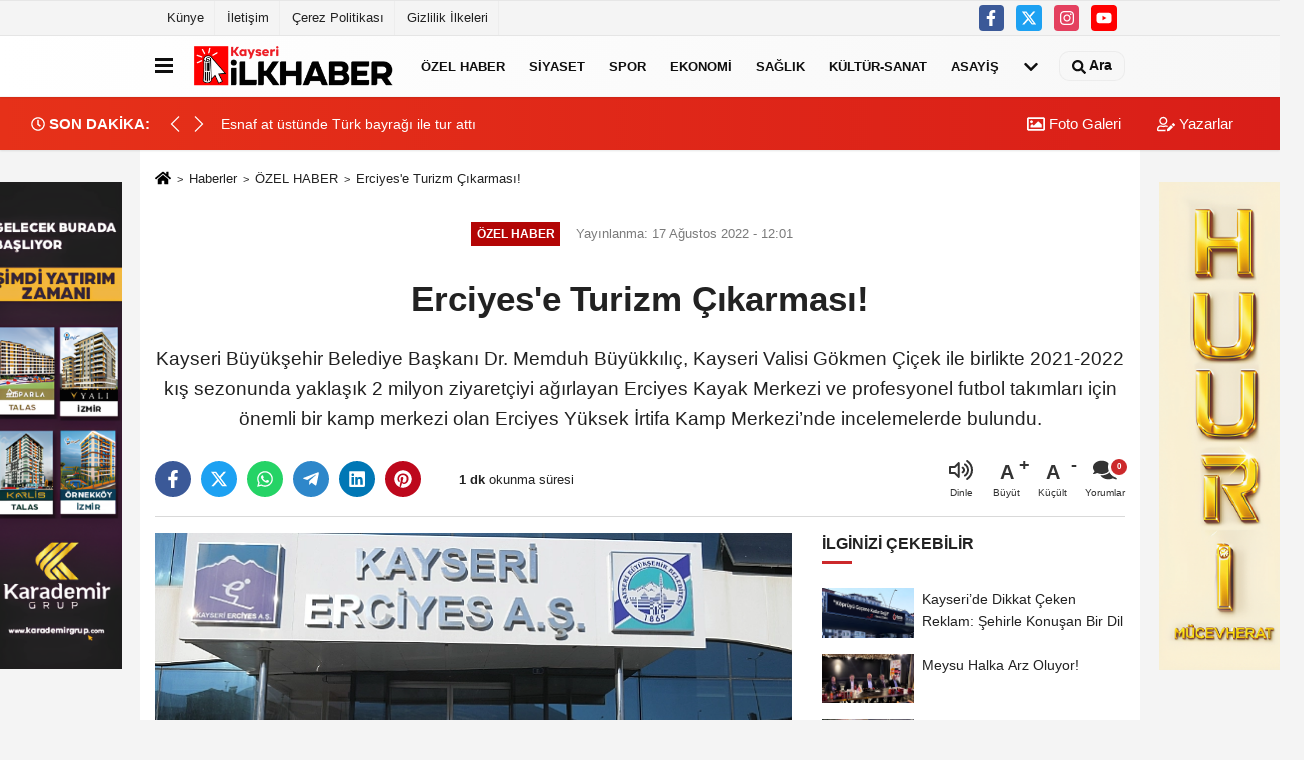

--- FILE ---
content_type: text/html; charset=UTF-8
request_url: https://www.kayseriilkhaber.com/erciyes-e-turizm-cikarmasi/40663/
body_size: 12517
content:
 <!DOCTYPE html> <html lang="tr-TR"><head> <meta name="format-detection" content="telephone=no"/> <meta id="meta-viewport" name="viewport" content="width=1200"> <meta charset="utf-8"> <title>Erciyes'e Turizm Çıkarması! - ÖZEL HABER - Kayseriilkhaber</title> <meta name="title" content="Erciyes&#39;e Turizm Çıkarması! - ÖZEL HABER - Kayseriilkhaber"> <meta name="description" content="Kayseri Büyükşehir Belediye Başkanı Dr. Memduh Büyükkılıç, Kayseri Valisi Gökmen Çiçek ile birlikte 2021-2022 kış sezonunda yaklaşık 2 milyon ziyaretçiyi..."> <meta name="datePublished" content="2022-08-17T12:01:09+03:00"> <meta name="dateModified" content="2022-08-17T12:01:09+03:00"> <meta name="articleSection" content="news"> <link rel="canonical" href="https://www.kayseriilkhaber.com/erciyes-e-turizm-cikarmasi/40663/" /> <link rel="manifest" href="https://www.kayseriilkhaber.com/manifest.json"> <meta name="robots" content="max-image-preview:large" /> <meta name="robots" content="max-snippet:160"> <link rel="image_src" type="image/jpeg" href="https://www.kayseriilkhaber.com/images/haberler/2022/08/erciyes-e-turizm-cikarmasi-9533.jpg"/> <meta http-equiv="content-language" content="tr"/> <meta name="content-language" content="tr"><meta name="apple-mobile-web-app-status-bar-style" content="#ebe7e6"><meta name="msapplication-navbutton-color" content="#ebe7e6"> <meta name="theme-color" content="#ebe7e6"/> <link rel="shortcut icon" type="image/x-icon" href="https://www.kayseriilkhaber.com/favicon.ico"> <link rel="apple-touch-icon" href="https://www.kayseriilkhaber.com/favicon.ico"> <meta property="og:site_name" content="https://www.kayseriilkhaber.com" /> <meta property="og:type" content="article" /> <meta property="og:title" content="Erciyes&#39;e Turizm Çıkarması!" /> <meta property="og:url" content="https://www.kayseriilkhaber.com/erciyes-e-turizm-cikarmasi/40663/" /> <meta property="og:description" content="Kayseri Büyükşehir Belediye Başkanı Dr. Memduh Büyükkılıç, Kayseri Valisi Gökmen Çiçek ile birlikte 2021-2022 kış sezonunda yaklaşık 2 milyon ziyaretçiyi ağırlayan Erciyes Kayak Merkezi ve profesyonel futbol takımları için önemli bir kamp merkezi olan Erciyes Yüksek İrtifa Kamp Merkezi&#39;nde incelemelerde bulundu."/> <meta property="og:image" content="https://www.kayseriilkhaber.com/images/haberler/2022/08/erciyes-e-turizm-cikarmasi-9533.jpg" /> <meta property="og:locale" content="tr_TR" /> <meta property="og:image:width" content="641" /> <meta property="og:image:height" content="380" /> <meta property="og:image:alt" content="Erciyes&#39;e Turizm Çıkarması!" /> <meta name="twitter:card" content="summary_large_image" /> <meta name="twitter:url" content="https://www.kayseriilkhaber.com/erciyes-e-turizm-cikarmasi/40663/" /> <meta name="twitter:title" content="Erciyes&#39;e Turizm Çıkarması!" /> <meta name="twitter:description" content="Kayseri Büyükşehir Belediye Başkanı Dr. Memduh Büyükkılıç, Kayseri Valisi Gökmen Çiçek ile birlikte 2021-2022 kış sezonunda yaklaşık 2 milyon ziyaretçiyi ağırlayan Erciyes Kayak Merkezi ve profesyonel futbol takımları için önemli bir kamp merkezi olan Erciyes Yüksek İrtifa Kamp Merkezi&#39;nde incelemelerde bulundu." /> <meta name="twitter:image:src" content="https://www.kayseriilkhaber.com/images/haberler/2022/08/erciyes-e-turizm-cikarmasi-9533.jpg" /> <meta name="twitter:domain" content="https://www.kayseriilkhaber.com" /> <link rel="alternate" type="application/rss+xml" title="Erciyes&#39;e Turizm Çıkarması!" href="https://www.kayseriilkhaber.com/rss_ozel-haber_3.xml"/> <script type="text/javascript"> var facebookApp = ''; var facebookAppVersion = ''; var twitter_username = ''; var reklamtime = "4000"; var domainname = "https://www.kayseriilkhaber.com"; var splashcookie = null; var splashtime = null;	var _TOKEN = "f3f884253a4ea3045a744619f5445da9"; </script><link rel="preload" as="style" href="https://www.kayseriilkhaber.com/template/prime/assets/css/app.php?v=2023101711585820250227172415" /><link rel="stylesheet" type="text/css" media='all' href="https://www.kayseriilkhaber.com/template/prime/assets/css/app.php?v=2023101711585820250227172415"/> <link rel="preload" as="script" href="https://www.kayseriilkhaber.com/template/prime/assets/js/app.js?v=2023101711585820250227172415" /><script src="https://www.kayseriilkhaber.com/template/prime/assets/js/app.js?v=2023101711585820250227172415"></script> <script src="https://www.kayseriilkhaber.com/template/prime/assets/js/sticky.sidebar.js?v=2023101711585820250227172415"></script> <script src="https://www.kayseriilkhaber.com/template/prime/assets/js/libs/swiper/swiper.js?v=2023101711585820250227172415" defer></script> <script src="https://www.kayseriilkhaber.com/template/prime/assets/js/print.min.js?v=2023101711585820250227172415" defer></script> <script src="https://www.kayseriilkhaber.com/reg-sw.js?v=2023101711585820250227172415" defer></script> <script data-schema="organization" type="application/ld+json"> { "@context": "https://schema.org", "@type": "Organization", "name": "Kayseriilkhaber", "url": "https://www.kayseriilkhaber.com", "logo": { "@type": "ImageObject",	"url": "https://www.kayseriilkhaber.com/images/genel/Adsız-1.png",	"width": 360, "height": 90}, "sameAs": [ "https://www.facebook.com/kayseriilkhaber/", "https://www.youtube.com/channel/UCKqmUj68pJnoEsXjrsDQGtg", "https://twitter.com/KayseriilkHaber", "https://www.instagram.com/kayseriilkhaber38/", "", "", "" ] } </script> <script type="application/ld+json"> { "@context": "https://schema.org", "@type": "BreadcrumbList",	"@id": "https://www.kayseriilkhaber.com/erciyes-e-turizm-cikarmasi/40663/#breadcrumb", "itemListElement": [{ "@type": "ListItem", "position": 1, "item": { "@id": "https://www.kayseriilkhaber.com", "name": "Ana Sayfa" } }, { "@type": "ListItem", "position": 2, "item": {"@id": "https://www.kayseriilkhaber.com/ozel-haber/","name": "ÖZEL HABER" } }, { "@type": "ListItem", "position": 3, "item": { "@id": "https://www.kayseriilkhaber.com/erciyes-e-turizm-cikarmasi/40663/", "name": "Erciyes&#39;e Turizm Çıkarması!" } }] } </script> <script type="application/ld+json">{ "@context": "https://schema.org", "@type": "NewsArticle",	"inLanguage":"tr-TR", "mainEntityOfPage": { "@type": "WebPage", "@id": "https://www.kayseriilkhaber.com/erciyes-e-turizm-cikarmasi/40663/" }, "headline": "Erciyes&amp;#39;e Turizm Çıkarması!", "name": "Erciyes&#39;e Turizm Çıkarması!", "articleBody": "Büyükşehir Belediyesi ve Kayseri Valiliği işbirliğinde Kayseri&#39;nin sahip olduğu tarihi ve doğal güzellikleri tüm dünyaya tanıtmak için başlatılan, Başkan Büyükkılıç ve Vali Çiçek&#39;in özel önem vererek büyük gayret gösterdiği turizm ve tanıtım atağı hız kesmeden sürüyor. Bu çerçevede Büyükşehir Belediye Başkanı Dr. Memduh Büyükkılıç, Vali Gökmen Çiçek ile birlikte dünya standartlarında tesislere sahip, Türkiye&#39;nin ilk profesyonel dağ yönetim şirketi Kayseri Erciyes A.Ş. tarafından idare edilen Erciyes Kayak Merkezi ve futbol takımları için önemli bir kamp merkezi olan Erciyes Yüksek İrtifa Kamp Merkezi&#39;nde incelemelerde bulundu.
", "articleSection": "ÖZEL HABER",	"wordCount": 84,	"image": [{	"@type": "ImageObject",	"url": "https://www.kayseriilkhaber.com/images/haberler/2022/08/erciyes-e-turizm-cikarmasi-9533.jpg",	"height": 380,	"width": 641 }], "datePublished": "2022-08-17T12:01:09+03:00", "dateModified": "2022-08-17T12:01:09+03:00", "genre": "news",	"isFamilyFriendly":"True",	"publishingPrinciples":"https://www.kayseriilkhaber.com/gizlilik-ilkesi.html",	"thumbnailUrl": "https://www.kayseriilkhaber.com/images/haberler/2022/08/erciyes-e-turizm-cikarmasi-9533.jpg", "typicalAgeRange": "7-", "keywords": "",	"author": { "@type": "Person", "name": "Kayseri İlk Haber",	"url": "https://www.kayseriilkhaber.com/editor/kayseri-ilk-haber" }, "publisher": { "@type": "Organization", "name": "Kayseriilkhaber", "logo": { "@type": "ImageObject", "url": "https://www.kayseriilkhaber.com/images/genel/Adsız-1.png", "width": 360, "height": 90 } }, "description": "Kayseri Büyükşehir Belediye Başkanı Dr. Memduh Büyükkılıç, Kayseri Valisi Gökmen Çiçek ile birlikte 2021-2022 kış sezonunda yaklaşık 2 milyon ziyaretçiyi ağırlayan Erciyes Kayak Merkezi ve profesyonel futbol takımları için önemli bir kamp merkezi olan Erciyes Yüksek İrtifa Kamp Merkezi&#39;nde incelemelerde bulundu."
} </script><script data-ad-client="ca-pub-4849572138216104" async src="https://pagead2.googlesyndication.com/pagead/js/adsbygoogle.js"></script><!-- Google tag (gtag.js) --><script async src="https://www.googletagmanager.com/gtag/js?id=G-EYWCLRL8FM"></script><script> window.dataLayer = window.dataLayer || []; function gtag(){dataLayer.push(arguments);} gtag('js', new Date()); gtag('config', 'G-EYWCLRL8FM');</script><!-- Google tag (gtag.js) --><script async src="https://www.googletagmanager.com/gtag/js?id=G-CDKKP05D2R"></script><script> window.dataLayer = window.dataLayer || []; function gtag(){dataLayer.push(arguments);} gtag('js', new Date()); gtag('config', 'G-CDKKP05D2R');</script></head><body class=""> <div class="container position-relative"><div class="sabit-reklam "><div class="my-3"><div class=" container" ><div class="swiper-container rklmSlider"><div class="swiper-wrapper"><div class="swiper-slide text-center"><a href="https://www.karademirgrup.com" rel="nofollow" target="_blank"><img src="https://www.kayseriilkhaber.com/images/reklam/karademirbanner_Calışma-Yuzeyi-1-1.png" alt="Reklam" class="img-fluid" /></a></div><div class="swiper-slide text-center"><img src="https://www.kayseriilkhaber.com/images/reklam/ideal-banner_4.jpg" alt="Reklam" class="img-fluid" /></div></div></div></div></div></div><div class="sabit-reklam sag-sabit "><div class="my-3"><div class=" container" ><div class="swiper-container rklmSlider"><div class="swiper-wrapper"><div class="swiper-slide text-center"><a href="https://www.instagram.com/huuri_exclusive/" rel="nofollow" target="_blank"><img src="https://www.kayseriilkhaber.com/images/reklam/banner-01.jpg" alt="Reklam" class="img-fluid" /></a></div><div class="swiper-slide text-center"><img src="https://www.kayseriilkhaber.com/images/reklam/banner-03.jpg" alt="Reklam" class="img-fluid" /></div></div></div></div></div></div></div> <div class="container-fluid d-md-block d-none header-border"><div class="container d-md-block d-none"><div class="row"><div class="col-md-7"><ul class="nav text-12 float-left"> <li><a class="nav-link-top" href="https://www.kayseriilkhaber.com/kunye.html" title="Künye" >Künye</a></li><li><a class="nav-link-top" href="https://www.kayseriilkhaber.com/iletisim.html" title="İletişim" >İletişim</a></li><li><a class="nav-link-top" href="https://www.kayseriilkhaber.com/cerez-politikasi.html" title="Çerez Politikası" >Çerez Politikası</a></li><li><a class="nav-link-top" href="https://www.siteadi.com/gizlilik-ilkeleri.html" title="Gizlilik İlkeleri" >Gizlilik İlkeleri</a></li> </ul></div><div class="col-md-5"><div class="my-1 float-right"> <a href="https://www.facebook.com/kayseriilkhaber/" title="https://www.facebook.com/kayseriilkhaber/" target="_blank" rel="noopener" class="bg-facebook btn btn-icon-top rounded mr-2"><svg width="16" height="16" class="svg-wh"> <use xlink:href="https://www.kayseriilkhaber.com/template/prime/assets/img/spritesvg.svg#facebook-f" /> </svg> </a> <a href="https://twitter.com/KayseriilkHaber" title="https://twitter.com/KayseriilkHaber" target="_blank" rel="noopener" class="bg-twitter btn btn-icon-top rounded mr-2"><svg width="16" height="16" class="svg-wh"> <use xlink:href="https://www.kayseriilkhaber.com/template/prime/assets/img/spritesvg.svg#twitterx" /> </svg> </a> <a href="https://www.instagram.com/kayseriilkhaber38/" title="https://www.instagram.com/kayseriilkhaber38/" target="_blank" rel="noopener" class="bg-instagram btn btn-icon-top rounded mr-2"><svg width="16" height="16" class="svg-wh"> <use xlink:href="https://www.kayseriilkhaber.com/template/prime/assets/img/spritesvg.svg#instagram" /> </svg> </a> <a href="https://www.youtube.com/channel/UCKqmUj68pJnoEsXjrsDQGtg" title="https://www.youtube.com/channel/UCKqmUj68pJnoEsXjrsDQGtg" target="_blank" rel="noopener" class="bg-youtube btn btn-icon-top rounded mr-2"><svg width="16" height="16" class="svg-wh"> <use xlink:href="https://www.kayseriilkhaber.com/template/prime/assets/img/spritesvg.svg#youtube" /> </svg> </a> </div></div> </div> </div></div> <div class="header-border"></div> <nav class="d-print-none navbar navbar-expand-lg bg-white align-items-center header box-shadow-menu"> <div class="container"><div class="menu" data-toggle="modal" data-target="#menu-aside" data-toggle-class="modal-open-aside"> <span class="menu-item"></span> <span class="menu-item"></span> <span class="menu-item"></span> </div> <a class="navbar-brand logo align-items-center" href="https://www.kayseriilkhaber.com" title="Kayseriilkhaber"><picture> <source data-srcset="https://www.kayseriilkhaber.com/images/genel/Adsız-1.webp?v=2023101711585820250227172415" type="image/webp" class="img-fluid logoh"> <source data-srcset="https://www.kayseriilkhaber.com/images/genel/Adsız-1.png?v=2023101711585820250227172415" type="image/jpeg" class="img-fluid logoh"> <img src="https://www.kayseriilkhaber.com/images/genel/Adsız-1.png?v=2023101711585820250227172415" alt="Anasayfa" class="img-fluid logoh" width="100%" height="100%"></picture></a> <ul class="navbar-nav mr-auto font-weight-bolder nav-active-border bottom b-primary d-none d-md-flex"> <li class="nav-item text-uppercase"><a class="nav-link text-uppercase" href="https://www.kayseriilkhaber.com/ozel-haber/" title="ÖZEL HABER" >ÖZEL HABER</a></li><li class="nav-item text-uppercase"><a class="nav-link text-uppercase" href="https://www.kayseriilkhaber.com/siyaset/" title="SİYASET" >SİYASET</a></li><li class="nav-item text-uppercase"><a class="nav-link text-uppercase" href="https://www.kayseriilkhaber.com/spor/" title="SPOR" >SPOR</a></li><li class="nav-item text-uppercase"><a class="nav-link text-uppercase" href="https://www.kayseriilkhaber.com/ekonomi/" title="EKONOMİ" >EKONOMİ</a></li><li class="nav-item text-uppercase"><a class="nav-link text-uppercase" href="https://www.kayseriilkhaber.com/saglik/" title="SAĞLIK" >SAĞLIK</a></li><li class="nav-item text-uppercase"><a class="nav-link text-uppercase" href="https://www.kayseriilkhaber.com/kultur-sanat/" title="KÜLTÜR-SANAT" >KÜLTÜR-SANAT</a></li><li class="nav-item text-uppercase"><a class="nav-link text-uppercase" href="https://www.kayseriilkhaber.com/asayis/" title="ASAYİŞ" >ASAYİŞ</a></li> <li class="nav-item dropdown dropdown-hover"> <a title="tümü" href="#" class="nav-link text-uppercase"><svg width="16" height="16" class="svg-bl text-16"><use xlink:href="https://www.kayseriilkhaber.com/template/prime/assets/img/sprite.svg#chevron-down"></use></svg></a> <div class="dropdown-menu px-2 py-2"> <a class="d-block p-1 text-nowrap nav-link" href="https://www.kayseriilkhaber.com/gundem/" title="GÜNDEM">GÜNDEM</a> <a class="d-block p-1 text-nowrap nav-link" href="https://www.kayseriilkhaber.com/medya/" title="MEDYA">MEDYA</a> <a class="d-block p-1 text-nowrap nav-link" href="https://www.kayseriilkhaber.com/dunya/" title="DÜNYA">DÜNYA</a> <a class="d-block p-1 text-nowrap nav-link" href="https://www.kayseriilkhaber.com/egitim/" title="EĞİTİM">EĞİTİM</a> </div> </li> </ul> <ul class="navbar-nav ml-auto align-items-center font-weight-bolder"> <li class="nav-item"><a href="javascript:;" data-toggle="modal" data-target="#search-box" class="search-button nav-link py-1" title="Arama"><svg class="svg-bl" width="14" height="18"> <use xlink:href="https://www.kayseriilkhaber.com/template/prime/assets/img/spritesvg.svg#search" /> </svg> <span> Ara</span></a></li> </ul> </div></nav></header><div class="container-fluid d-md-block sondakika-bg d-print-none"> <div class="row py-s px-3"> <div class="col-md-5"> <div class="d-flex justify-content-between align-items-center"> <div class="font-weight-bold mr-3 text-nowrap d-none d-md-block text-16 "><svg class="svg-wh-2xx" width="14" height="14"><use xlink:href="https://www.kayseriilkhaber.com/template/prime/assets/img/sprite.svg#clock"></use></svg> SON DAKİKA:</div> <div class="sondakika"> <div class="swiper-container last-minute"> <div class="swiper-wrapper"> <div class="swiper-slide"> <a href="https://www.kayseriilkhaber.com/yahyali-da-mustakil-evde-yangin/65554/" title="Yahyalı’da müstakil evde yangın" class="d-flex align-items-center text-nowrap text-14"> <div class="text-nowrap last-minute-text">Yahyalı’da müstakil evde yangın</div> </a> </div> <div class="swiper-slide"> <a href="https://www.kayseriilkhaber.com/esnaf-at-ustunde-turk-bayragi-ile-tur-atti/65552/" title="Esnaf at üstünde Türk bayrağı ile tur attı" class="d-flex align-items-center text-nowrap text-14"> <div class="text-nowrap last-minute-text">Esnaf at üstünde Türk bayrağı ile tur attı</div> </a> </div> <div class="swiper-slide"> <a href="https://www.kayseriilkhaber.com/kayseri-buz-tuttu/65551/" title="Kayseri buz tuttu!" class="d-flex align-items-center text-nowrap text-14"> <div class="text-nowrap last-minute-text">Kayseri buz tuttu!</div> </a> </div> <div class="swiper-slide"> <a href="https://www.kayseriilkhaber.com/kayseri-de-bin-kisi-sigarayi-birakmak-icin-basvurdu/65549/" title="Kayseri'de bin kişi sigarayı bırakmak için başvurdu" class="d-flex align-items-center text-nowrap text-14"> <div class="text-nowrap last-minute-text">Kayseri'de bin kişi sigarayı bırakmak için başvurdu</div> </a> </div> <div class="swiper-slide"> <a href="https://www.kayseriilkhaber.com/elden-cikarilan-sirketlere-ragmen-rakamlarimiz-yukseliyor/65548/" title=""Elden çıkarılan şirketlere rağmen rakamlarımız yükseliyor"" class="d-flex align-items-center text-nowrap text-14"> <div class="text-nowrap last-minute-text">"Elden çıkarılan şirketlere rağmen rakamlarımız yükseliyor"</div> </a> </div> </div> <div class="swiper-button-next"><svg width="18" height="18"><use xlink:href="https://www.kayseriilkhaber.com/template/prime/assets/img/sprite.svg#chevron-right"></use></svg></div> <div class="swiper-button-prev"><svg width="18" height="18"><use xlink:href="https://www.kayseriilkhaber.com/template/prime/assets/img/sprite.svg#chevron-left"></use></svg></div> </div> </div> </div> </div> <div class="col-md-7 d-none d-md-block"> <div class="text-right text-16"> <a href="https://www.kayseriilkhaber.com/foto-galeri/" class="px-3" title="Foto Galeri" ><svg class="svg-whss" width="18" height="18"> <use xlink:href="https://www.kayseriilkhaber.com/template/prime/assets/img/sprite.svg#image" /> </svg> Foto Galeri</a> <a href="https://www.kayseriilkhaber.com/kose-yazarlari/" class="px-3" title="Köşe Yazarları" ><svg class="svg-whss" width="18" height="18"> <use xlink:href="https://www.kayseriilkhaber.com/template/prime/assets/img/sprite.svg#user-edit" /> </svg> Yazarlar</a> </div> </div> </div></div> <div class="fixed-share bg-white box-shadow is-hidden align-items-center d-flex post-tools px-3"> <span class="bg-facebook post-share share-link" onClick="ShareOnFacebook('https://www.kayseriilkhaber.com/erciyes-e-turizm-cikarmasi/40663/');return false;" title="facebook"><svg width="18" height="18" class="svg-wh"><use xlink:href="https://www.kayseriilkhaber.com/template/prime/assets/img/sprite.svg?v=1#facebook-f"></use></svg> </span> <span class="bg-twitter post-share share-link" onClick="ShareOnTwitter('https://www.kayseriilkhaber.com/erciyes-e-turizm-cikarmasi/40663/', 'tr', '', 'Erciyes’e Turizm Çıkarması!')" title="twitter"><svg width="18" height="18" class="svg-wh"><use xlink:href="https://www.kayseriilkhaber.com/template/prime/assets/img/sprite.svg?v=1#twitterx"></use></svg></span> <a rel="noopener" class="bg-whatsapp post-share share-link" href="https://api.whatsapp.com/send?text=Erciyes’e Turizm Çıkarması! https://www.kayseriilkhaber.com/erciyes-e-turizm-cikarmasi/40663/" title="whatsapp"><svg width="18" height="18" class="svg-wh"><use xlink:href="https://www.kayseriilkhaber.com/template/prime/assets/img/sprite.svg?v=1#whatsapp"></use></svg></a> <a target="_blank" rel="noopener" class="bg-telegram post-share share-link" href="https://t.me/share/url?url=https://www.kayseriilkhaber.com/erciyes-e-turizm-cikarmasi/40663/&text=Erciyes’e Turizm Çıkarması!" title="telegram"><svg width="18" height="18" class="svg-wh"><use xlink:href="https://www.kayseriilkhaber.com/template/prime/assets/img/sprite.svg?v=1#telegram"></use></svg></a> <a target="_blank" rel="noopener" class="bg-linkedin post-share share-link" href="https://www.linkedin.com/shareArticle?url=https://www.kayseriilkhaber.com/erciyes-e-turizm-cikarmasi/40663/" title="linkedin"><svg width="18" height="18" class="svg-wh"><use xlink:href="https://www.kayseriilkhaber.com/template/prime/assets/img/sprite.svg?v=1#linkedin"></use></svg></a> <a target="_blank" rel="noopener" class="bg-pinterest post-share share-link" href="https://pinterest.com/pin/create/button/?url=https://www.kayseriilkhaber.com/erciyes-e-turizm-cikarmasi/40663/&media=https://www.kayseriilkhaber.com/images/haberler/2022/08/erciyes-e-turizm-cikarmasi-9533.jpg&description=Erciyes’e Turizm Çıkarması!" title="pinterest"><svg width="18" height="18" class="svg-wh"><use xlink:href="https://www.kayseriilkhaber.com/template/prime/assets/img/sprite.svg?v=1#pinterest"></use></svg></a> <div class="ml-auto d-flex align-items-center"> <a href="javascript:;" class="font-buyut text-muted text-center font-button plus mr-2"> <span>A</span> <div class="text-10 font-weight-normal">Büyüt</div> </a> <a href="javascript:;" class="font-kucult text-muted text-center font-button mr-2"> <span>A</span> <div class="text-10 font-weight-normal">Küçült</div> </a> <a href="javascript:;" class="text-muted text-center position-relative scroll-go" data-scroll="yorumlar-40663" data-count="0"> <svg class="svg-gr" width="24" height="24"><use xlink:href="https://www.kayseriilkhaber.com/template/prime/assets/img/sprite.svg?v=1#comments" /></svg> <div class="text-10">Yorumlar</div> </a> </div> </div> <div class="print-body" id="print-40663"> <div class="container py-1 bg-white"> <nav aria-label="breadcrumb"> <ol class="breadcrumb justify-content-left"> <li class="breadcrumb-item"><a href="https://www.kayseriilkhaber.com" title="Ana Sayfa"><svg class="svg-br-2" width="16" height="16"><use xlink:href="https://www.kayseriilkhaber.com/template/prime/assets/img/sprite.svg?v=1#home" /></svg></a></li> <li class="breadcrumb-item"><a href="https://www.kayseriilkhaber.com/arsiv/" title="Arşiv">Haberler</a></li> <li class="breadcrumb-item"><a href="https://www.kayseriilkhaber.com/ozel-haber/" title="ÖZEL HABER">ÖZEL HABER</a></li> <li class="breadcrumb-item active d-md-block d-none" aria-current="page"><a href="https://www.kayseriilkhaber.com/erciyes-e-turizm-cikarmasi/40663/" title="Erciyes&#39;e Turizm Çıkarması!">Erciyes&#39;e Turizm Çıkarması!</a></li> </ol> </nav> <div id="haberler"> <div class="haber-kapsa print-body" id="print-40663"> <div class="news-start"> <article id="haber-40663"> <div class="text-md-center" > <div class="text-muted text-sm py-2 d-md-flex align-items-center justify-content-center"> <div class="badge badge-lg text-uppercase bg-primary mr-3 my-2 " style="background: !important;"> ÖZEL HABER </div> <div class="d-md-block text-12 text-fade"><svg class="svg-gr-2 d-none" width="14" height="14"><use xlink:href="https://www.kayseriilkhaber.com/template/prime/assets/img/sprite.svg?v=1#clock"></use></svg> Yayınlanma: 17 Ağustos 2022 - 12:01 </div> <div class="text-12 ml-md-3 text-fade"> </div> </div> <h1 class="text-36 post-title my-2 py-2 font-weight-bold"> Erciyes&#39;e Turizm Çıkarması! </h1> <h2 class="text-2222 mb-0 my-2 py-2 font-weight-normal">Kayseri Büyükşehir Belediye Başkanı Dr. Memduh Büyükkılıç, Kayseri Valisi Gökmen Çiçek ile birlikte 2021-2022 kış sezonunda yaklaşık 2 milyon ziyaretçiyi ağırlayan Erciyes Kayak Merkezi ve profesyonel futbol takımları için önemli bir kamp merkezi olan Erciyes Yüksek İrtifa Kamp Merkezi’nde incelemelerde bulundu.</h2> <div class="text-muted text-sm py-2 d-md-none align-items-center d-flex text-nowrap"> <div class="badge badge-lg text-uppercase bg-primary mr-3"> ÖZEL HABER </div> <div class="text-12"> 17 Ağustos 2022 - 12:01 </div> <div class="ml-3 d-none d-md-block text-12"> </div> </div> <div class="fix-socials_btm d-flex d-md-none"> <div class="post-tools"> <a rel="noopener" class="post-share share-link" href="https://www.kayseriilkhaber.com" title="Ana Sayfa"><svg width="18" height="18" class="svg-wh"><use xlink:href="https://www.kayseriilkhaber.com/template/prime/assets/img/sprite.svg?v=1#home"></use></svg></a> <span class="bg-facebook post-share share-link" onClick="ShareOnFacebook('https://www.kayseriilkhaber.com/erciyes-e-turizm-cikarmasi/40663/');return false;" title="facebook"><svg width="18" height="18" class="svg-wh"><use xlink:href="https://www.kayseriilkhaber.com/template/prime/assets/img/sprite.svg?v=1#facebook-f"></use></svg> </span> <span class="bg-twitter post-share share-link" onClick="ShareOnTwitter('https://www.kayseriilkhaber.com/erciyes-e-turizm-cikarmasi/40663/', 'tr', '', 'Erciyes’e Turizm Çıkarması!')" title="twitter"><svg width="18" height="18" class="svg-wh"><use xlink:href="https://www.kayseriilkhaber.com/template/prime/assets/img/sprite.svg?v=1#twitterx"></use></svg> </span> <a target="_blank" rel="noopener" class="bg-whatsapp post-share share-link" href="https://api.whatsapp.com/send?text=Erciyes’e Turizm Çıkarması! https://www.kayseriilkhaber.com/erciyes-e-turizm-cikarmasi/40663/" title="whatsapp"><svg width="18" height="18" class="svg-wh"><use xlink:href="https://www.kayseriilkhaber.com/template/prime/assets/img/sprite.svg?v=1#whatsapp"></use></svg></a> <a target="_blank" rel="noopener" class="bg-telegram post-share share-link" href="https://t.me/share/url?url=https://www.kayseriilkhaber.com/erciyes-e-turizm-cikarmasi/40663/&text=Erciyes’e Turizm Çıkarması!" title="telegram"><svg width="18" height="18" class="svg-wh"><use xlink:href="https://www.kayseriilkhaber.com/template/prime/assets/img/sprite.svg?v=1#telegram"></use></svg></a> <a target="_blank" rel="noopener" class="bg-linkedin post-share share-link" href="https://www.linkedin.com/shareArticle?url=https://www.kayseriilkhaber.com/erciyes-e-turizm-cikarmasi/40663/" title="linkedin"><svg width="18" height="18" class="svg-wh"><use xlink:href="https://www.kayseriilkhaber.com/template/prime/assets/img/sprite.svg?v=1#linkedin"></use></svg></a> <a target="_blank" rel="noopener" class="bg-pinterest post-share share-link" href="https://pinterest.com/pin/create/button/?url=https://www.kayseriilkhaber.com/erciyes-e-turizm-cikarmasi/40663/&media=https://www.kayseriilkhaber.com/images/haberler/2022/08/erciyes-e-turizm-cikarmasi-9533.jpg&description=Erciyes’e Turizm Çıkarması!" title="pinterest"><svg width="18" height="18" class="svg-wh"><use xlink:href="https://www.kayseriilkhaber.com/template/prime/assets/img/sprite.svg?v=1#pinterest"></use></svg></a> <div class="ml-5 ml-auto d-flex align-items-center"> <a href="javascript:;" class="text-muted text-center position-relative scroll-go d-md-inline-block " data-scroll="yorumlar-40663" data-count="0"> <svg class="svg-gr" width="24" height="24"><use xlink:href="https://www.kayseriilkhaber.com/template/prime/assets/img/sprite.svg?v=1#comments" /></svg> <div class="text-10">Yorumlar</div> </a> </div> </div></div> <div class="post-tools my-3 d-flex d-print-none flex-scroll flex-wrap"> <span class="bg-facebook post-share share-link" onClick="ShareOnFacebook('https://www.kayseriilkhaber.com/erciyes-e-turizm-cikarmasi/40663/');return false;" title="facebook"><svg width="18" height="18" class="svg-wh"><use xlink:href="https://www.kayseriilkhaber.com/template/prime/assets/img/sprite.svg?v=1#facebook-f"></use></svg> </span> <span class="bg-twitter post-share share-link" onClick="ShareOnTwitter('https://www.kayseriilkhaber.com/erciyes-e-turizm-cikarmasi/40663/', 'tr', '', 'Erciyes’e Turizm Çıkarması!')" title="twitter"><svg width="18" height="18" class="svg-wh"><use xlink:href="https://www.kayseriilkhaber.com/template/prime/assets/img/sprite.svg?v=1#twitterx"></use></svg> </span> <a target="_blank" rel="noopener" class="bg-whatsapp post-share share-link" href="https://api.whatsapp.com/send?text=Erciyes’e Turizm Çıkarması! https://www.kayseriilkhaber.com/erciyes-e-turizm-cikarmasi/40663/" title="whatsapp"><svg width="18" height="18" class="svg-wh"><use xlink:href="https://www.kayseriilkhaber.com/template/prime/assets/img/sprite.svg?v=1#whatsapp"></use></svg></a> <a target="_blank" rel="noopener" class="bg-telegram post-share share-link" href="https://t.me/share/url?url=https://www.kayseriilkhaber.com/erciyes-e-turizm-cikarmasi/40663/&text=Erciyes’e Turizm Çıkarması!" title="telegram"><svg width="18" height="18" class="svg-wh"><use xlink:href="https://www.kayseriilkhaber.com/template/prime/assets/img/sprite.svg?v=1#telegram"></use></svg></a> <a target="_blank" rel="noopener" class="bg-linkedin post-share share-link" href="https://www.linkedin.com/shareArticle?url=https://www.kayseriilkhaber.com/erciyes-e-turizm-cikarmasi/40663/" title="linkedin"><svg width="18" height="18" class="svg-wh"><use xlink:href="https://www.kayseriilkhaber.com/template/prime/assets/img/sprite.svg?v=1#linkedin"></use></svg></a> <a target="_blank" rel="noopener" class="bg-pinterest post-share share-link" href="https://pinterest.com/pin/create/button/?url=https://www.kayseriilkhaber.com/erciyes-e-turizm-cikarmasi/40663/&media=https://www.kayseriilkhaber.com/images/haberler/2022/08/erciyes-e-turizm-cikarmasi-9533.jpg&description=Erciyes’e Turizm Çıkarması!" title="pinterest"><svg width="18" height="18" class="svg-wh"><use xlink:href="https://www.kayseriilkhaber.com/template/prime/assets/img/sprite.svg?v=1#pinterest"></use></svg></a> <div class="content-esimited-read"><strong> 1 dk</strong> okunma süresi</div> <div class="ml-5 ml-auto d-flex align-items-center"> <span onClick="responsiveVoice.speak($('#haber-40663 .post-title').text() + '.' + $('#haber-40663 .post-desc').text() + '.' + $('#haber-40663 .post-body')[0].innerText, 'Turkish Female');" class="px-3 text-muted text-center mr-1"> <svg class="svg-gr" width="24" height="24"><use xlink:href="https://www.kayseriilkhaber.com/template/prime/assets/img/sprite.svg?v=1#volume-up" /></svg> <div class="text-10">Dinle</div> </span> <a href="javascript:;" class="font-buyut text-muted text-center font-button plus mr-2"> <span>A</span> <div class="text-10 font-weight-normal">Büyüt</div> </a> <a href="javascript:;" class="font-kucult text-muted text-center font-button mr-2"> <span>A</span> <div class="text-10 font-weight-normal">Küçült</div> </a> <a href="javascript:;" class="text-muted text-center position-relative scroll-go d-none d-md-inline-block " data-scroll="yorumlar-40663" data-count="0"> <svg class="svg-gr" width="24" height="24"><use xlink:href="https://www.kayseriilkhaber.com/template/prime/assets/img/sprite.svg?v=1#comments" /></svg> <div class="text-10">Yorumlar</div> </a> </div> </div> </div> <div class="border-bottom my-3"></div> <div class="row"> <div class="col-md-8"> <div class="lazy mb-4 responsive-image"> <a target="_blank" data-fancybox="image" href="https://www.kayseriilkhaber.com/images/haberler/2022/08/erciyes-e-turizm-cikarmasi-9533.jpg" title="Erciyes'e Turizm Çıkarması!"><picture> <source data-srcset="https://www.kayseriilkhaber.com/images/haberler/2022/08/erciyes-e-turizm-cikarmasi-9533.webp" type="image/webp"> <source data-srcset="https://www.kayseriilkhaber.com/images/haberler/2022/08/erciyes-e-turizm-cikarmasi-9533.jpg" type="image/jpeg"> <img src="https://www.kayseriilkhaber.com/template/prime/assets/img/641x380.jpg?v=2023101711585820250227172415" data-src="https://www.kayseriilkhaber.com/images/haberler/2022/08/erciyes-e-turizm-cikarmasi-9533.jpg" alt="Erciyes'e Turizm Çıkarması!" class="img-fluid lazy" width="100%" height="100%"></picture></a> </div> <div class="post-body my-3"> <div class="detay" property="articleBody"> <p><span style="font-size:18px;">Büyükşehir Belediyesi ve Kayseri Valiliği işbirliğinde Kayseri’nin sahip olduğu tarihi ve doğal güzellikleri tüm dünyaya tanıtmak için başlatılan, Başkan Büyükkılıç ve Vali Çiçek’in özel önem vererek büyük gayret gösterdiği turizm ve tanıtım atağı hız kesmeden sürüyor. Bu çerçevede Büyükşehir Belediye Başkanı Dr. Memduh Büyükkılıç, Vali Gökmen Çiçek ile birlikte dünya standartlarında tesislere sahip, Türkiye’nin ilk profesyonel dağ yönetim şirketi Kayseri Erciyes A.Ş. tarafından idare edilen Erciyes Kayak Merkezi ve futbol takımları için önemli bir kamp merkezi olan Erciyes Yüksek İrtifa Kamp Merkezi’nde incelemelerde bulundu.</span></p> </div> <div class="popup-gallery"> <div class="py-2"> <a data-fancybox="image" href="https://www.kayseriilkhaber.com/images/habergaleri/2022/08/17165191691660727350.png" title="2022/08/17165191691660727350.png"> <img src="https://www.kayseriilkhaber.com/images/habergaleri/2022/08/17165191691660727350.png" alt="2022/08/17165191691660727350.png" class="fancybox img-fluid lazy" border="0" width="100%" height="100%"> </a> </div> <p class="detailp" id="detailBody"><p><span style="font-size:18px;">Başkan Büyükkılıç ve Vali Çiçek’e Erciyes Kayak Merkezi ve Yüksek İrtifa Kamp Merkezi incelemelerinde Erciyes A.Ş. Yönetim Kurulu Başkanı Murat Cahit Cıngı eşlik etti.<br />Büyükkılıç, sahip olduğu tüm güzellikler ve büyük potansiyeliyle Erciyes’i dört mevsim cazibe merkezi haline getirmek için durmadan çalışmaya devam edeceklerini vurgularken, Çiçek ise yerel yönetimlerin imza atabileceği en başarılı turizm projesi olarak nitelendirdiği Erciyes Kayak Merkezi’ni çok beğendiğini ve yürütülen çalışmalara da tam destek vereceğini belirtti.<br />Başkan Büyükkılıç, Vali Çiçek’e, Erciyes A.Ş. tarafından idare edilen, Alpler standardında pistleri, sağlam altyapısı, son teknoloji ürünü mekanik tesisleri, konaklama ve ulaşım imkânları ile son yıllarda misafir ettiği on binlerce yabancı turist sayesinde global bir merkez konumuna gelen Erciyes Kayak Merkezi’ni tanıtarak, Büyükşehir Belediyesi tarafından Kayak Merkezi’nde hayata geçirilen projeleri anlattı.<br />Erciyes A.Ş. Yönetim Kurulu Başkanı Murat Cahit Cıngı ise Büyükkılıç ve Çiçek’e, Erciyes Kayak Merkezi ile ilgili bir sunum yaptı.</span></p></p></div><div class="popup-gallery"> <div class="py-2"> <a data-fancybox="image" href="https://www.kayseriilkhaber.com/images/habergaleri/2022/08/8090352211660727354.png" title="2022/08/8090352211660727354.png"> <img src="https://www.kayseriilkhaber.com/images/habergaleri/2022/08/8090352211660727354.png" alt="2022/08/8090352211660727354.png" class="fancybox img-fluid lazy" border="0" width="100%" height="100%"> </a> </div> <p class="detailp" id="detailBody"><p><span style="font-size:18px;">Erciyes Kayak Merkezi’ndeki incelemelerin ardından bölgedeki esnafları da ziyaret eden Başkan Büyükkılıç ve Vali Çiçek, vatandaşlar ve esnaflarla sohbet ederek, işletmecilere hayırlı işler temennisinde bulundu.<br />Başkan Büyükkılıç ve Vali Çiçek daha sonra Büyükşehir Belediyesi tarafından, Erciyes’teki etkinliklerin 12 ay boyunca sürdürülmesi ve spor ile sporcuya katkı sağlaması adına hayata geçirilen Yüksek İrtifa Kamp Merkezi’ne geçti. Merkezde incelemelerde bulunan Büyükkılıç ve Çiçek, yürütülen çalışmalar ve yapımı devam eden yeni tesislerle ilgili Erciyes A.Ş. Yönetim Kurulu Başkanı Cıngı’dan bilgi aldı.<br />Türkiye’nin incisi, Kayseri’nin sembolü, dağcılık ve kış sporları alanında 112 kilometrelik 41 kayak pisti ile cazibe merkezi olan Erciyes’e 19’uncu mekanik tesis ile hizmet veriyor. Erciyes Kayak Merkezi, ISO 9001, ISO 10002 ve IQNET belgeleri ile Türkiye’de Hizmet Kalite Standartları, Müşteri Memnuniyeti Yönetim Sistemi ve Uluslararası Tanınırlık Belgelerine sahip ilk ve tek kış sporları merkezi unvanını taşıyor.<br />Kayseri Büyükşehir Belediyesi tarafından, Başkan Dr. Memduh Büyükkılıç’ın talimatlarıyla hayata geçirilen ve tamamlandığında 100 milyon TL’ye mal olacak Erciyes Yüksek İrtifa Kamp Merkezi bu sezon da futbol takımlarının gözdesi oldu. Bu sezon Yukatel Kayserispor, Alanyaspor, Ankaragücü, Gençlerbirliği ve Samsunspor takımları Erciyes Yüksek İrtifa Kamp Merkezi’nde kamp yaptı.<br />Kayseri Büyükşehir Belediyesi tarafından şehre kazandırılan ve yaklaşık bin 850 metre rakımdaki ilk etapta 2 futbol sahası ile hizmet vermeyi sürdüren Erciyes Yüksek İrtifa Kamp Merkezi’nin ikinci etabında olimpik yüzme havuzu, kapalı spor salonu, altı adet futbol sahası, atletizm pisti ve fitness merkezinin yapım çalışmaları tüm hızıyla sürüyor.</span></p></p></div><script src="https://www.kayseriilkhaber.com/template/prime/assets/js/fancybox.js?v=2023101711585820250227172415" defer></script> </div> <div class="clearfixy"></div><div class="emojiler py-3" data-id="40663"></div><script> $(document).ready(function () {
$('.emojiler[data-id="'+40663+'"]').load('https://www.kayseriilkhaber.com/template/prime/include/emoji.php?postid=40663&type=1');
});</script> <div class="my-3 py-1 d-print-none commenttab" id="yorumlar-40663"> <div class="b-t"> <div class="nav-active-border b-primary top"> <ul class="nav font-weight-bold align-items-center" id="myTab" role="tablist"> <li class="nav-item" role="tab" aria-selected="false"> <a class="nav-link py-3 active" id="comments-tab-40663" data-toggle="tab" href="#comments-40663"><span class="d-md-block text-16">YORUMLAR</span></a> </li> </ul> </div> </div> <div class="tab-content"> <div class="tab-pane show active" id="comments-40663"> <div class="my-3"> <div class="commentResult"></div> <form class="contact_form commentstyle" action="" onsubmit="return tumeva.commentSubmit(this)" name="yorum"> <div class="reply my-2" id="kim" style="display:none;"><strong> <span></span> </strong> adlı kullanıcıya cevap <a href="#" class="notlikeid reply-comment-cancel">x</a> </div> <div class="form-group"> <textarea onkeyup="textCounterJS(this.form.Yorum,this.form.remLensoz,1000);" id="yorum" type="text" minlength="10" name="Yorum" required="required" class="form-control pb-4" placeholder="Kanunlara aykırı, konuyla ilgisi olmayan, küfür içeren yorumlar onaylanmamaktadır."></textarea> <label for="remLensoz"> <input autocomplete="off" class="commentbgr text-12 border-0 py-2 px-1" readonly id="remLensoz" name="remLensoz" type="text" maxlength="3" value="2000 karakter"/> </label> <script type="text/javascript"> function textCounterJS(field, cntfield, maxlimit) { if (field.value.length > maxlimit) field.value = field.value.substring(0, maxlimit); else cntfield.value = (maxlimit - field.value.length).toString().concat(' karakter'); } </script> </div> <div class="row"> <div class="col-md-6"> <div class="form-group"> <input autocomplete="off" type="text" maxlength="75" name="AdSoyad" class="form-control" id="adsoyad" required placeholder="Ad / Soyad"> </div> </div> </div> <input type="hidden" name="Baglanti" value="0" class="YorumId"/> <input type="hidden" name="Durum" value="YorumGonder"/> <input type="hidden" name="VeriId" value="40663"/> <input type="hidden" name="Tip" value="1"/> <input type="hidden" name="show" value="20260121"/> <input type="hidden" name="token" value="f3f884253a4ea3045a744619f5445da9"> <button id="send" type="submit" class="text-14 btn btn-sm btn-primary px-4 font-weight-bold"> Gönder</button> </form> </div> <!-- yorumlar --> </div> </div></div> <div class="btnGoHomePage mt-3"><a href="https://www.kayseriilkhaber.com"><strong class="click-tracking" data-event-category="detailHomeButton" data-event-label="Anasayfaya Dönmek İçin Tıklayınız" data-event-action="click" title="ANASAYFA">ANASAYFAYA DÖNMEK İÇİN TIKLAYINIZ</strong></a></div> <div class="heading d-print-none py-3">İlginizi Çekebilir</div><div class="row row-sm list-grouped d-print-none"> <div class="col-md-6"> <div class="list-item block"> <a href="https://www.kayseriilkhaber.com/kayseri-de-dikkat-ceken-reklam-sehirle-konusan-bir-dil-ozdininsaat/65298/" title="Kayseri’de Dikkat Çeken Reklam: Şehirle Konuşan Bir Dil"><picture> <source data-srcset="https://www.kayseriilkhaber.com/images/haberler/2026/01/kayseri-de-dikkat-ceken-reklam-sehirle-konusan-bir-dil-ozdininsaat-4276-t.webp" type="image/webp" class="img-fluid"> <source data-srcset="https://www.kayseriilkhaber.com/images/haberler/2026/01/kayseri-de-dikkat-ceken-reklam-sehirle-konusan-bir-dil-ozdininsaat-4276-t.jpg" type="image/jpeg" class="img-fluid"> <img src="https://www.kayseriilkhaber.com/template/prime/assets/img/313x170.jpg?v=2023101711585820250227172415" data-src="https://www.kayseriilkhaber.com/images/haberler/2026/01/kayseri-de-dikkat-ceken-reklam-sehirle-konusan-bir-dil-ozdininsaat-4276-t.jpg" alt="Kayseri’de Dikkat Çeken Reklam: Şehirle Konuşan Bir Dil" class="img-fluid lazy maxh3" width="384" height="208"></picture></a> <div class="list-content"> <div class="list-body h-2x"><a href="https://www.kayseriilkhaber.com/kayseri-de-dikkat-ceken-reklam-sehirle-konusan-bir-dil-ozdininsaat/65298/" title="Kayseri’de Dikkat Çeken Reklam: Şehirle Konuşan Bir Dil" class="list-title mt-1">Kayseri’de Dikkat Çeken Reklam: Şehirle Konuşan Bir Dil</a> </div> </div> </div> </div> <div class="col-md-6"> <div class="list-item block"> <a href="https://www.kayseriilkhaber.com/meysu-halka-arz-oluyor/65240/" title="Meysu Halka Arz Oluyor!"><picture> <source data-srcset="https://www.kayseriilkhaber.com/images/haberler/2026/01/meysu-halka-arz-oluyor-6675-t.webp" type="image/webp" class="img-fluid"> <source data-srcset="https://www.kayseriilkhaber.com/images/haberler/2026/01/meysu-halka-arz-oluyor-6675-t.jpg" type="image/jpeg" class="img-fluid"> <img src="https://www.kayseriilkhaber.com/template/prime/assets/img/313x170.jpg?v=2023101711585820250227172415" data-src="https://www.kayseriilkhaber.com/images/haberler/2026/01/meysu-halka-arz-oluyor-6675-t.jpg" alt="Meysu Halka Arz Oluyor!" class="img-fluid lazy maxh3" width="384" height="208"></picture></a> <div class="list-content"> <div class="list-body h-2x"><a href="https://www.kayseriilkhaber.com/meysu-halka-arz-oluyor/65240/" title="Meysu Halka Arz Oluyor!" class="list-title mt-1">Meysu Halka Arz Oluyor!</a> </div> </div> </div> </div> <div class="col-md-6"> <div class="list-item block"> <a href="https://www.kayseriilkhaber.com/kuvars-egitim-kurumlari-na-uluslararasi-altin-kalite-odulu/65164/" title="Kuvars Eğitim Kurumları’na Uluslararası Altın Kalite Ödülü"><picture> <source data-srcset="https://www.kayseriilkhaber.com/images/haberler/2025/12/kuvars-egitim-kurumlari-na-uluslararasi-altin-kalite-odulu-2338-t.webp" type="image/webp" class="img-fluid"> <source data-srcset="https://www.kayseriilkhaber.com/images/haberler/2025/12/kuvars-egitim-kurumlari-na-uluslararasi-altin-kalite-odulu-2338-t.jpg" type="image/jpeg" class="img-fluid"> <img src="https://www.kayseriilkhaber.com/template/prime/assets/img/313x170.jpg?v=2023101711585820250227172415" data-src="https://www.kayseriilkhaber.com/images/haberler/2025/12/kuvars-egitim-kurumlari-na-uluslararasi-altin-kalite-odulu-2338-t.jpg" alt="Kuvars Eğitim Kurumları’na Uluslararası Altın Kalite Ödülü" class="img-fluid lazy maxh3" width="384" height="208"></picture></a> <div class="list-content"> <div class="list-body h-2x"><a href="https://www.kayseriilkhaber.com/kuvars-egitim-kurumlari-na-uluslararasi-altin-kalite-odulu/65164/" title="Kuvars Eğitim Kurumları’na Uluslararası Altın Kalite Ödülü" class="list-title mt-1">Kuvars Eğitim Kurumları’na Uluslararası Altın Kalite Ödülü</a> </div> </div> </div> </div> <div class="col-md-6"> <div class="list-item block"> <a href="https://www.kayseriilkhaber.com/baskent-kayseri-heyecani/65073/" title="Başkent Kayseri Heyecanı"><picture> <source data-srcset="https://www.kayseriilkhaber.com/images/haberler/2025/12/baskent-kayseri-heyecani-584-t.webp" type="image/webp" class="img-fluid"> <source data-srcset="https://www.kayseriilkhaber.com/images/haberler/2025/12/baskent-kayseri-heyecani-584-t.jpg" type="image/jpeg" class="img-fluid"> <img src="https://www.kayseriilkhaber.com/template/prime/assets/img/313x170.jpg?v=2023101711585820250227172415" data-src="https://www.kayseriilkhaber.com/images/haberler/2025/12/baskent-kayseri-heyecani-584-t.jpg" alt="Başkent Kayseri Heyecanı" class="img-fluid lazy maxh3" width="384" height="208"></picture></a> <div class="list-content"> <div class="list-body h-2x"><a href="https://www.kayseriilkhaber.com/baskent-kayseri-heyecani/65073/" title="Başkent Kayseri Heyecanı" class="list-title mt-1">Başkent Kayseri Heyecanı</a> </div> </div> </div> </div> <div class="col-md-6"> <div class="list-item block"> <a href="https://www.kayseriilkhaber.com/kayseri-de-guvenli-yatirim-gayrimenkul/65072/" title="Kayseri'de Güvenli Yatırım: Gayrimenkul"><picture> <source data-srcset="https://www.kayseriilkhaber.com/images/haberler/2025/12/kayseri-de-guvenli-yatirim-gayrimenkul-286-t.webp" type="image/webp" class="img-fluid"> <source data-srcset="https://www.kayseriilkhaber.com/images/haberler/2025/12/kayseri-de-guvenli-yatirim-gayrimenkul-286-t.jpg" type="image/jpeg" class="img-fluid"> <img src="https://www.kayseriilkhaber.com/template/prime/assets/img/313x170.jpg?v=2023101711585820250227172415" data-src="https://www.kayseriilkhaber.com/images/haberler/2025/12/kayseri-de-guvenli-yatirim-gayrimenkul-286-t.jpg" alt="Kayseri'de Güvenli Yatırım: Gayrimenkul" class="img-fluid lazy maxh3" width="384" height="208"></picture></a> <div class="list-content"> <div class="list-body h-2x"><a href="https://www.kayseriilkhaber.com/kayseri-de-guvenli-yatirim-gayrimenkul/65072/" title="Kayseri'de Güvenli Yatırım: Gayrimenkul" class="list-title mt-1">Kayseri'de Güvenli Yatırım: Gayrimenkul</a> </div> </div> </div> </div> </div></div> <div class="col-md-4 d-print-none sidebar40663"><div class="heading">İlginizi Çekebilir</div> <div class="list-grid"> <a href="https://www.kayseriilkhaber.com/kayseri-de-dikkat-ceken-reklam-sehirle-konusan-bir-dil-ozdininsaat/65298/" title="Kayseri’de Dikkat Çeken Reklam: Şehirle Konuşan Bir Dil" class="list-item mb-0 py-2"> <picture> <source data-srcset="https://www.kayseriilkhaber.com/images/haberler/2026/01/kayseri-de-dikkat-ceken-reklam-sehirle-konusan-bir-dil-ozdininsaat-4276-t.webp" type="image/webp"> <source data-srcset="https://www.kayseriilkhaber.com/images/haberler/2026/01/kayseri-de-dikkat-ceken-reklam-sehirle-konusan-bir-dil-ozdininsaat-4276-t.jpg" type="image/jpeg"> <img src="https://www.kayseriilkhaber.com/template/prime/assets/img/92x50-l.jpg?v=2023101711585820250227172415" data-src="https://www.kayseriilkhaber.com/images/haberler/2026/01/kayseri-de-dikkat-ceken-reklam-sehirle-konusan-bir-dil-ozdininsaat-4276-t.jpg" alt="Kayseri’de Dikkat Çeken Reklam: Şehirle Konuşan Bir Dil" class="img-fluid lazy w-92 mh-50px" width="92" height="50"></picture> <div class="list-content py-0 ml-2"> <div class="list-body h-2x"> <div class="h-2x text-topnews text-15 lineblockh"> Kayseri’de Dikkat Çeken Reklam: Şehirle Konuşan Bir Dil </div> </div> </div> </a> <a href="https://www.kayseriilkhaber.com/meysu-halka-arz-oluyor/65240/" title="Meysu Halka Arz Oluyor!" class="list-item mb-0 py-2"> <picture> <source data-srcset="https://www.kayseriilkhaber.com/images/haberler/2026/01/meysu-halka-arz-oluyor-6675-t.webp" type="image/webp"> <source data-srcset="https://www.kayseriilkhaber.com/images/haberler/2026/01/meysu-halka-arz-oluyor-6675-t.jpg" type="image/jpeg"> <img src="https://www.kayseriilkhaber.com/template/prime/assets/img/92x50-l.jpg?v=2023101711585820250227172415" data-src="https://www.kayseriilkhaber.com/images/haberler/2026/01/meysu-halka-arz-oluyor-6675-t.jpg" alt="Meysu Halka Arz Oluyor!" class="img-fluid lazy w-92 mh-50px" width="92" height="50"></picture> <div class="list-content py-0 ml-2"> <div class="list-body h-2x"> <div class="h-2x text-topnews text-15 lineblockh"> Meysu Halka Arz Oluyor! </div> </div> </div> </a> <a href="https://www.kayseriilkhaber.com/kuvars-egitim-kurumlari-na-uluslararasi-altin-kalite-odulu/65164/" title="Kuvars Eğitim Kurumları’na Uluslararası Altın Kalite Ödülü" class="list-item mb-0 py-2"> <picture> <source data-srcset="https://www.kayseriilkhaber.com/images/haberler/2025/12/kuvars-egitim-kurumlari-na-uluslararasi-altin-kalite-odulu-2338-t.webp" type="image/webp"> <source data-srcset="https://www.kayseriilkhaber.com/images/haberler/2025/12/kuvars-egitim-kurumlari-na-uluslararasi-altin-kalite-odulu-2338-t.jpg" type="image/jpeg"> <img src="https://www.kayseriilkhaber.com/template/prime/assets/img/92x50-l.jpg?v=2023101711585820250227172415" data-src="https://www.kayseriilkhaber.com/images/haberler/2025/12/kuvars-egitim-kurumlari-na-uluslararasi-altin-kalite-odulu-2338-t.jpg" alt="Kuvars Eğitim Kurumları’na Uluslararası Altın Kalite Ödülü" class="img-fluid lazy w-92 mh-50px" width="92" height="50"></picture> <div class="list-content py-0 ml-2"> <div class="list-body h-2x"> <div class="h-2x text-topnews text-15 lineblockh"> Kuvars Eğitim Kurumları’na Uluslararası Altın Kalite Ödülü </div> </div> </div> </a> <a href="https://www.kayseriilkhaber.com/baskent-kayseri-heyecani/65073/" title="Başkent Kayseri Heyecanı" class="list-item mb-0 py-2"> <picture> <source data-srcset="https://www.kayseriilkhaber.com/images/haberler/2025/12/baskent-kayseri-heyecani-584-t.webp" type="image/webp"> <source data-srcset="https://www.kayseriilkhaber.com/images/haberler/2025/12/baskent-kayseri-heyecani-584-t.jpg" type="image/jpeg"> <img src="https://www.kayseriilkhaber.com/template/prime/assets/img/92x50-l.jpg?v=2023101711585820250227172415" data-src="https://www.kayseriilkhaber.com/images/haberler/2025/12/baskent-kayseri-heyecani-584-t.jpg" alt="Başkent Kayseri Heyecanı" class="img-fluid lazy w-92 mh-50px" width="92" height="50"></picture> <div class="list-content py-0 ml-2"> <div class="list-body h-2x"> <div class="h-2x text-topnews text-15 lineblockh"> Başkent Kayseri Heyecanı </div> </div> </div> </a> <a href="https://www.kayseriilkhaber.com/kayseri-de-guvenli-yatirim-gayrimenkul/65072/" title="Kayseri'de Güvenli Yatırım: Gayrimenkul" class="list-item mb-0 py-2"> <picture> <source data-srcset="https://www.kayseriilkhaber.com/images/haberler/2025/12/kayseri-de-guvenli-yatirim-gayrimenkul-286-t.webp" type="image/webp"> <source data-srcset="https://www.kayseriilkhaber.com/images/haberler/2025/12/kayseri-de-guvenli-yatirim-gayrimenkul-286-t.jpg" type="image/jpeg"> <img src="https://www.kayseriilkhaber.com/template/prime/assets/img/92x50-l.jpg?v=2023101711585820250227172415" data-src="https://www.kayseriilkhaber.com/images/haberler/2025/12/kayseri-de-guvenli-yatirim-gayrimenkul-286-t.jpg" alt="Kayseri'de Güvenli Yatırım: Gayrimenkul" class="img-fluid lazy w-92 mh-50px" width="92" height="50"></picture> <div class="list-content py-0 ml-2"> <div class="list-body h-2x"> <div class="h-2x text-topnews text-15 lineblockh"> Kayseri'de Güvenli Yatırım: Gayrimenkul </div> </div> </div> </a> </div> </div> </div> <div style="display:none;"> <div id="news-nextprev" class="group" style="display: block;"> <div id="prevNewsUrl" class="leftNewsDetailArrow" data-url="https://www.kayseriilkhaber.com/okullar-ne-zaman-acilacak/40662/"> <a href="https://www.kayseriilkhaber.com/okullar-ne-zaman-acilacak/40662/" class="leftArrow prev"> <div class="leftTextImgWrap" style="display: none; opacity: 1;"> <div class="lText nwstle">Okullar ne zaman açılacak?</div> </div> </a> </div> <div id="nextNewsUrl" class="rightNewsDetailArrow" data-url="https://www.kayseriilkhaber.com/okullar-ne-zaman-acilacak/40662/"> <a href="https://www.kayseriilkhaber.com/okullar-ne-zaman-acilacak/40662/" class="rightArrow next"> <div class="rightTextImgWrap" style="display: none; opacity: 1;"> <div class="rText nwstle">Okullar ne zaman açılacak?</div> </div> </a> <a href="https://www.kayseriilkhaber.com/okullar-ne-zaman-acilacak/40662/" id="sonrakiHaber"></a> </div> </div> <script> $(document).ready(function () { $('.sidebar40663').theiaStickySidebar({ additionalMarginTop: 70, additionalMarginBottom: 20 });}); </script> </div></article> </div> </div> </div> <div class="page-load-status"> <div class="loader-ellips infinite-scroll-request"> <span class="loader-ellips__dot"></span> <span class="loader-ellips__dot"></span> <span class="loader-ellips__dot"></span> <span class="loader-ellips__dot"></span> </div> <p class="infinite-scroll-last"></p> <p class="infinite-scroll-error"></p></div> </div> </div> </div> <div class="modal" id="search-box" data-backdrop="true" aria-hidden="true"> <div class="modal-dialog modal-lg modal-dialog-centered"> <div class="modal-content bg-transparent"> <div class="modal-body p-0"> <a href="javascript:;" data-dismiss="modal" title="Kapat" class="float-right ml-3 d-flex text-white mb-3 font-weight-bold"><svg class="svg-wh fa-4x" width="18" height="18"> <use xlink:href="https://www.kayseriilkhaber.com/template/prime/assets/img/spritesvg.svg#times" /> </svg></a> <form role="search" action="https://www.kayseriilkhaber.com/template/prime/search.php" method="post"> <input id="arama-input" required minlength="3" autocomplete="off" type="text" name="q" placeholder="Lütfen aramak istediğiniz kelimeyi yazınız." class="form-control py-3 px-4 border-0"> <input type="hidden" name="type" value="1" > <input type="hidden" name="token" value="24dede0d8d2b05b10aa51bca0a6e928a"></form> <div class="text-white mt-3 mx-3"></div> </div> </div> </div></div> <div class="modal fade" id="menu-aside" data-backdrop="true" aria-hidden="true"> <div class="modal-dialog modal-left w-xxl mobilmenuheader"> <div class="d-flex flex-column h-100"> <div class="navbar px-md-5 px-3 py-3 d-flex"> <a href="javascript:;" data-dismiss="modal" class="ml-auto"> <svg class="svg-w fa-3x" width="18" height="18"> <use xlink:href="https://www.kayseriilkhaber.com/template/prime/assets/img/spritesvg.svg#times" /> </svg> </a> </div> <div class="px-md-5 px-3 py-2 scrollable hover flex"> <div class="nav flex-column"> <div class="nav-item"> <a class="nav-link pl-0 py-2" href="https://www.kayseriilkhaber.com" title="Ana Sayfa">Ana Sayfa</a></div> <div class="nav-item"><a class="nav-link pl-0 py-2" href="https://www.kayseriilkhaber.com/ozel-haber/" title="ÖZEL HABER" >ÖZEL HABER</a></div><div class="nav-item"><a class="nav-link pl-0 py-2" href="https://www.kayseriilkhaber.com/siyaset/" title="SİYASET" >SİYASET</a></div><div class="nav-item"><a class="nav-link pl-0 py-2" href="https://www.kayseriilkhaber.com/spor/" title="SPOR" >SPOR</a></div><div class="nav-item"><a class="nav-link pl-0 py-2" href="https://www.kayseriilkhaber.com/ekonomi/" title="EKONOMİ" >EKONOMİ</a></div><div class="nav-item"><a class="nav-link pl-0 py-2" href="https://www.kayseriilkhaber.com/saglik/" title="SAĞLIK" >SAĞLIK</a></div><div class="nav-item"><a class="nav-link pl-0 py-2" href="https://www.kayseriilkhaber.com/kultur-sanat/" title="KÜLTÜR-SANAT" >KÜLTÜR-SANAT</a></div><div class="nav-item"><a class="nav-link pl-0 py-2" href="https://www.kayseriilkhaber.com/asayis/" title="ASAYİŞ" >ASAYİŞ</a></div><div class="nav-item"><a class="nav-link pl-0 py-2" href="https://www.kayseriilkhaber.com/gundem/" title="GÜNDEM" >GÜNDEM</a></div><div class="nav-item"><a class="nav-link pl-0 py-2" href="https://www.kayseriilkhaber.com/medya/" title="MEDYA" >MEDYA</a></div><div class="nav-item"><a class="nav-link pl-0 py-2" href="https://www.kayseriilkhaber.com/dunya/" title="DÜNYA" >DÜNYA</a></div><div class="nav-item"><a class="nav-link pl-0 py-2" href="https://www.kayseriilkhaber.com/egitim/" title="EĞİTİM" >EĞİTİM</a></div> <div class="nav-item"><a class="nav-link pl-0 py-2" href="https://www.kayseriilkhaber.com/kose-yazarlari/" title="Köşe Yazarları">Köşe Yazarları</a></div> <div class="nav-item"> <a class="nav-link pl-0 py-2" href="https://www.kayseriilkhaber.com/foto-galeri/" title=" Foto Galeri">Foto Galeri</a> </div> <div class="nav-item"><a class="nav-link pl-0 py-2" href="https://www.kayseriilkhaber.com/gunun-haberleri/" title="Günün Haberleri">Günün Haberleri</a></div> <div class="nav-item"><a class="nav-link pl-0 py-2" href="https://www.kayseriilkhaber.com/arsiv/" title="Arşiv"> Arşiv</a></div> <div class="nav-item"><a class="nav-link pl-0 py-2" href="https://www.kayseriilkhaber.com/gazete-arsivi/" title="Gazete Arşivi">Gazete Arşivi</a></div> <div class="nav-item"><a class="nav-link pl-0 py-2" href="https://www.kayseriilkhaber.com/anketler/" title="Anketler">Anketler</a></div> <div class="nav-item"><a class="nav-link pl-0 py-2" href="https://www.kayseriilkhaber.com/hava-durumu/" title="Hava Durumu">Hava Durumu</a> </div> <div class="nav-item"> <a class="nav-link pl-0 py-2" href="https://www.kayseriilkhaber.com/gazete-mansetleri/" title="Gazete Manşetleri">Gazete Manşetleri</a> </div> <div class="nav-item"> <a class="nav-link pl-0 py-2" href="https://www.kayseriilkhaber.com/nobetci-eczaneler/" title="Nöbetci Eczaneler">Nöbetci Eczaneler</a> </div> <div class="nav-item"> <a class="nav-link pl-0 py-2" href="https://www.kayseriilkhaber.com/namaz-vakitleri/" title="Namaz Vakitleri">Namaz Vakitleri</a> </div> </div> </div> </div> </div></div><footer class="d-print-none"><div class="py-4 bg-white footer"> <div class="container py-1 text-13"> <div class="row"> <div class="col-md-4"> <ul class="list-unstyled l-h-2x text-13 nav"> <li class="col-6 col-md-6 mtf-1"><a href="https://www.kayseriilkhaber.com/asayis/" title="ASAYİŞ">ASAYİŞ</a></li> <li class="col-6 col-md-6 mtf-1"><a href="https://www.kayseriilkhaber.com/egitim/" title="EĞİTİM">EĞİTİM</a></li> <li class="col-6 col-md-6 mtf-1"><a href="https://www.kayseriilkhaber.com/ekonomi/" title="EKONOMİ">EKONOMİ</a></li> <li class="col-6 col-md-6 mtf-1"><a href="https://www.kayseriilkhaber.com/gundem/" title="GÜNDEM">GÜNDEM</a></li> <li class="col-6 col-md-6 mtf-1"><a href="https://www.kayseriilkhaber.com/kultur-sanat/" title="KÜLTÜR-SANAT">KÜLTÜR-SANAT</a></li> <li class="col-6 col-md-6 mtf-1"><a href="https://www.kayseriilkhaber.com/ozel-haber/" title="ÖZEL HABER">ÖZEL HABER</a></li> <li class="col-6 col-md-6 mtf-1"><a href="https://www.kayseriilkhaber.com/siyaset/" title="SİYASET">SİYASET</a></li> <li class="col-6 col-md-6 mtf-1"><a href="https://www.kayseriilkhaber.com/spor/" title="SPOR">SPOR</a></li></ul> </div> <div class="col-md-8"> <div class="row"> <div class="col-4 col-md-3"> <ul class="list-unstyled l-h-2x text-13"> <li class="mtf-1"><a href="https://www.kayseriilkhaber.com/foto-galeri/" title=" Foto Galeri">Foto Galeri</a></li> <li class="mtf-1"><a href="https://www.kayseriilkhaber.com/kose-yazarlari/" title="Köşe Yazarları">Köşe Yazarları</a></li> </ul> </div> <div class="col-6 col-md-3"> <ul class="list-unstyled l-h-2x text-13"> <li class="mtf-1"><a href="https://www.kayseriilkhaber.com/gunun-haberleri/" title="Günün Haberleri">Günün Haberleri</a></li> <li class="mtf-1"><a href="https://www.kayseriilkhaber.com/arsiv/" title="Arşiv"> Arşiv</a></li> <li class="mtf-1"><a href="https://www.kayseriilkhaber.com/gazete-arsivi/" title="Gazete Arşivi">Gazete Arşivi</a></li> </ul> </div> <div class="col-6 col-md-3"> <ul class="list-unstyled l-h-2x text-13"> <li class="mtf-1"><a href="https://www.kayseriilkhaber.com/anketler/" title="Anketler">Anketler</a></li> <li class="mtf-1"> <a href="https://www.kayseriilkhaber.com/hava-durumu/" title=" Hava Durumu"> Hava Durumu</a> </li> <li class="mtf-1"> <a href="https://www.kayseriilkhaber.com/gazete-mansetleri/" title="Gazete Manşetleri">Gazete Manşetleri</a> </li> <li class="mtf-1"> <a href="https://www.kayseriilkhaber.com/nobetci-eczaneler/" title="Nöbetci Eczaneler">Nöbetci Eczaneler</a> </li> <li class="mtf-1"> <a href="https://www.kayseriilkhaber.com/namaz-vakitleri/" title="Namaz Vakitleri">Namaz Vakitleri</a> </li> </ul> </div> <div class="col-6 col-md-3"> </div> <div class="col-md-12 py-2"> <a href="https://www.facebook.com/kayseriilkhaber/" title="https://www.facebook.com/kayseriilkhaber/" target="_blank" rel="noopener" class="bg-facebook btn btn-icon rounded mr-2"><svg width="18" height="18" class="svg-wh"> <use xlink:href="https://www.kayseriilkhaber.com/template/prime/assets/img/spritesvg.svg#facebook-f" /> </svg> </a> <a href="https://twitter.com/KayseriilkHaber" title="https://twitter.com/KayseriilkHaber" target="_blank" rel="noopener" class="bg-twitter btn btn-icon rounded mr-2"><svg width="18" height="18" class="svg-wh"> <use xlink:href="https://www.kayseriilkhaber.com/template/prime/assets/img/spritesvg.svg#twitterx" /> </svg> </a> <a href="https://www.instagram.com/kayseriilkhaber38/" title="https://www.instagram.com/kayseriilkhaber38/" target="_blank" rel="noopener" class="bg-instagram btn btn-icon rounded mr-2"><svg width="18" height="18" class="svg-wh"> <use xlink:href="https://www.kayseriilkhaber.com/template/prime/assets/img/spritesvg.svg#instagram" /> </svg> </a> <a href="https://www.youtube.com/channel/UCKqmUj68pJnoEsXjrsDQGtg" title="https://www.youtube.com/channel/UCKqmUj68pJnoEsXjrsDQGtg" target="_blank" rel="noopener" class="bg-youtube btn btn-icon rounded mr-2"><svg width="18" height="18" class="svg-wh"> <use xlink:href="https://www.kayseriilkhaber.com/template/prime/assets/img/spritesvg.svg#youtube" /> </svg> </a> </div> </div> <div class="col-4 col-md-4"> </div> </div> </div> </div> <hr> <div class="container"> <div class="row"> <div class="col-md-12"> <ul class="nav mb-1 justify-content-center text-13"> <li><a class="nav-link pl-0" href="https://www.kayseriilkhaber.com/rss.html" title="RSS" target="_blank" rel="noopener">Rss</a></li> <li><a class="nav-link pl-0" href="https://www.kayseriilkhaber.com/sitene-ekle.html" title="Sitene Ekle" target="_blank" rel="noopener">Sitene Ekle</a></li> <li><a class="nav-link pl-0" href="https://www.kayseriilkhaber.com/kunye.html" title="Künye" >Künye</a></li><li><a class="nav-link pl-0" href="https://www.kayseriilkhaber.com/iletisim.html" title="İletişim" >İletişim</a></li><li><a class="nav-link pl-0" href="https://www.kayseriilkhaber.com/cerez-politikasi.html" title="Çerez Politikası" >Çerez Politikası</a></li><li><a class="nav-link pl-0" href="https://www.siteadi.com/gizlilik-ilkeleri.html" title="Gizlilik İlkeleri" >Gizlilik İlkeleri</a></li> </ul> <div class="text-12"><p class="text-center">Sitemizde bulunan yazı , video, fotoğraf ve haberlerin her hakkı saklıdır.<br>İzinsiz veya kaynak gösterilemeden kullanılamaz.</p></div> <p class="text-center text-12"><a href="https://www.tumeva.com" class="nav-link pl-0" title="https://www.tumeva.com" target="_blank" rel="noopener">Yazılım: Tumeva Bilişim</a></p> </div> </div> </div></div> <a href="#" class="scrollup"><svg width="20" height="20" class="svg-wh"><use xlink:href="https://www.kayseriilkhaber.com/template/prime/assets/img/spritesvg.svg#arrow-up"></use></svg></a> <script src="//code.responsivevoice.org/responsivevoice.js?key=I3EJu3e0"></script> <script>$('.mb20').on('load', function() { $(this).css('cssText', 'height: '+this.contentDocument.body.scrollHeight+'px !important'); }); $('.post-body img').not('#reklam img').each(function() {	$(this).addClass('lazy'); $(this).attr({ "data-src": $(this).attr('src') }) .removeAttr('src');
});</script> <script src="https://www.kayseriilkhaber.com/template/prime/assets/js/infinite-scroll.pkgd.min.js?v=2023101711585820250227172415" defer></script> <script> var PRIME = {"settings": { "analytics": "UA-148343299-1" } }; $(document).ready(function () { $infinityContainer = $('#haberler').infiniteScroll({ path: function() { return $('.haber-kapsa').last().find('#sonrakiHaber').attr('href'); }, append: '.haber-kapsa', prefill: true, historyTitle: true, history: 'push',	status: '.page-load-status', });
if ($infinityContainer) { $infinityContainer.on('history.infiniteScroll', function(event, title, path) {
$(".scroll-go").click(function() { var e = $(this).attr("data-scroll"); $("html, body").animate({ scrollTop: $("#" + e).offset().top }, 1e3) }); $("article").addClass("my-3"); $(".news-start").addClass("border-bottom");	$('.mb20').on('load', function() { $(this).css('cssText', 'height: '+this.contentDocument.body.scrollHeight+'px !important'); }); gtag('config', PRIME.settings.analytics, { 'page_path': window.location.pathname }); }); }	}); //	// </script> <script> var tumeva = tumeva || {}; $(document).ready(function () { $(document).on('focus', '.yorumComment', function () { $(".commentox").css('display', 'block'); }); tumeva = $.extend(tumeva, { commentInit: function () { this.replyCommentInit(); }, replyCommentInit: function () { $(document).on('click', '.reply-comment', function (elem) { var $elem = $(this), $form = $('#comments-' + $elem.data('id')); $form.find('.reply').show(); $form.find('.reply strong').html($elem.data('name')); $form.find('input[name=Baglanti]').val($elem.data('comment-id')); elem.preventDefault(); }); $(document).on('click', '.reply-comment-cancel', function (elem) { var $elem = $(this); $elem.closest('form').find('.reply').hide(); $elem.closest('form').find('input[name=Baglanti]').val(0); elem.preventDefault(); }); }, commentSubmit: function (elem) { var $form = $(elem); if (tumeva.inputCommentCheck($form)) return false; tumeva.sendComment($form); return false; }, sendComment: function (form) { var resultDiv = form.find('.commentResult'); $.ajax({ type: "POST", url: "https://www.kayseriilkhaber.com/template/prime/include/ajaxcomment.php", data: form.serialize(), success: function (response) {	$('.commentResult').html(response); form.each(function () { this.reset(); }); form.find('.reply').hide(); form.find('input[name=Baglanti]').val(0); }, error: function () { resultDiv.html("Sistemsel hata oluştu. Lütfen daha sonra tekrar deneyiniz"); } }); }, inputCommentCheck: function (form) { var error = false; form.find('.minput').each(function (index) { $(this).removeClass('requiredx').parent().find("span").remove(); if ($(this).val() == "") { $(this).addClass('requiredx'); $(this).parent().append('<span class="commentstyledanger">* Zorunlu alan</span>'); error = true; } }); return error; }, commentLike: function (id, url) { $.ajax({ type: 'POST', url: url, data: 'id=' + id, success: function (response) { $('span#like' + id).html(response); } }); return false; }, commentNotLike: function (id, url) { $.ajax({ type: 'POST', url: url, data: 'id=' + id, success: function (response) { $('span#notlike' + id).html(response); } }); return false; } }); tumeva.commentInit(); }); </script> <script async src="https://www.googletagmanager.com/gtag/js?id=UA-148343299-1"></script><script> window.dataLayer = window.dataLayer || []; function gtag(){dataLayer.push(arguments);} gtag('js', new Date()); gtag('config', 'UA-148343299-1');</script> <script defer src="https://static.cloudflareinsights.com/beacon.min.js/vcd15cbe7772f49c399c6a5babf22c1241717689176015" integrity="sha512-ZpsOmlRQV6y907TI0dKBHq9Md29nnaEIPlkf84rnaERnq6zvWvPUqr2ft8M1aS28oN72PdrCzSjY4U6VaAw1EQ==" data-cf-beacon='{"version":"2024.11.0","token":"49d486bb56b046c3a073c407d19bb957","r":1,"server_timing":{"name":{"cfCacheStatus":true,"cfEdge":true,"cfExtPri":true,"cfL4":true,"cfOrigin":true,"cfSpeedBrain":true},"location_startswith":null}}' crossorigin="anonymous"></script>
</body></html>

--- FILE ---
content_type: text/html; charset=utf-8
request_url: https://www.google.com/recaptcha/api2/aframe
body_size: 270
content:
<!DOCTYPE HTML><html><head><meta http-equiv="content-type" content="text/html; charset=UTF-8"></head><body><script nonce="XfJHXBCVIkI5bqWGhpI9Cw">/** Anti-fraud and anti-abuse applications only. See google.com/recaptcha */ try{var clients={'sodar':'https://pagead2.googlesyndication.com/pagead/sodar?'};window.addEventListener("message",function(a){try{if(a.source===window.parent){var b=JSON.parse(a.data);var c=clients[b['id']];if(c){var d=document.createElement('img');d.src=c+b['params']+'&rc='+(localStorage.getItem("rc::a")?sessionStorage.getItem("rc::b"):"");window.document.body.appendChild(d);sessionStorage.setItem("rc::e",parseInt(sessionStorage.getItem("rc::e")||0)+1);localStorage.setItem("rc::h",'1769020598111');}}}catch(b){}});window.parent.postMessage("_grecaptcha_ready", "*");}catch(b){}</script></body></html>